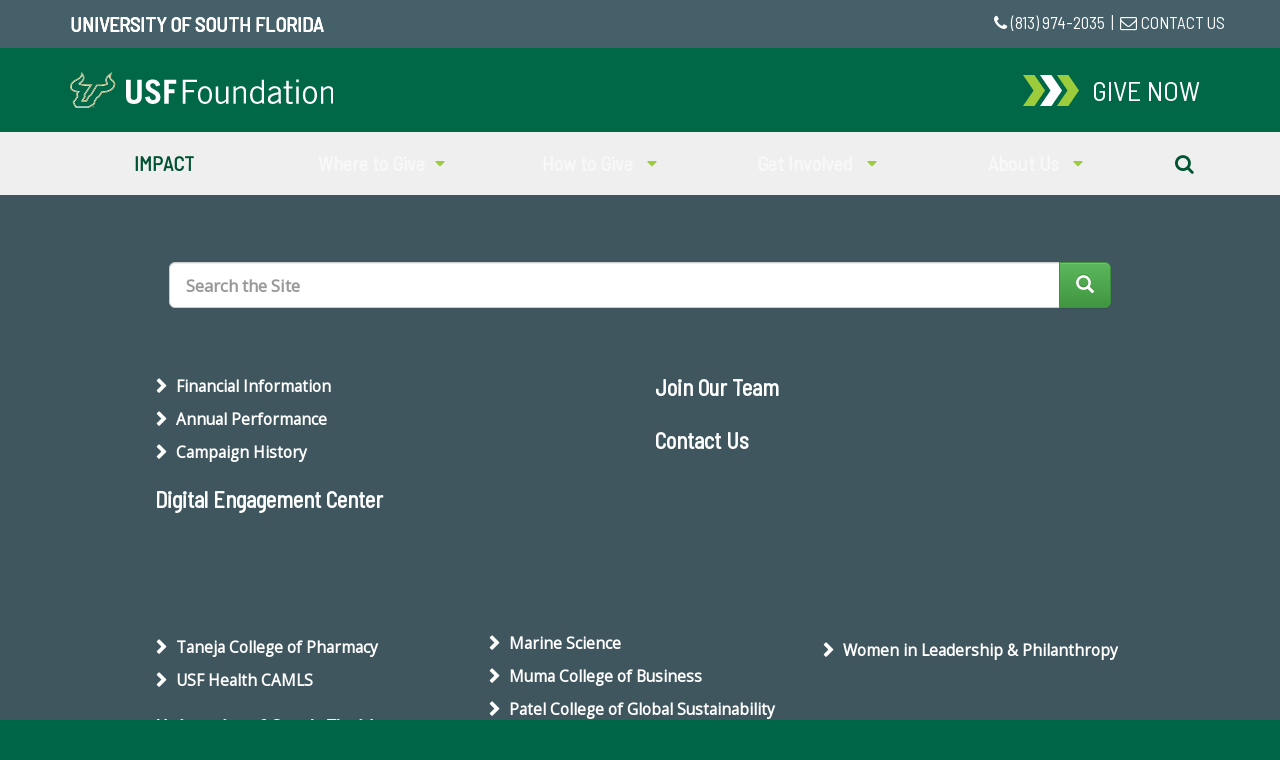

--- FILE ---
content_type: text/html; charset=UTF-8
request_url: https://giving.usf.edu/about/our-team/business-financial-services
body_size: 13792
content:
<!doctype html>
<!--[if lt IE 7]>
<html class="no-js lt-ie9 lt-ie8 lt-ie7" lang=""> <![endif]-->
<!--[if IE 7]>
<html class="no-js lt-ie9 lt-ie8" lang=""> <![endif]-->
<!--[if IE 8]>
<html class="no-js lt-ie9" lang=""> <![endif]-->
<!--[if gt IE 8]><!-->
<html class="no-js" lang=""> <!--<![endif]-->
<head>
    <meta charset="utf-8">
    <meta name="expires" content="-1">
    <META HTTP-EQUIV="CACHE-CONTROL" CONTENT="NO-CACHE">
    <meta http-equiv="Cache-Control" content="no-store"/>
    <meta http-equiv="X-UA-Compatible" content="IE=edge,chrome=1">
    
<title>Business and Financial Services :: Giving to USF</title>

<meta http-equiv="content-type" content="text/html; charset=UTF-8"/>
<meta name="generator" content="concrete5"/>
<link rel="canonical" href="https://giving.usf.edu/about/our-team/business-financial-services">
<script type="text/javascript">
    var CCM_DISPATCHER_FILENAME = "/index.php";
    var CCM_CID = 1290;
    var CCM_EDIT_MODE = false;
    var CCM_ARRANGE_MODE = false;
    var CCM_IMAGE_PATH = "/updates/concrete-cms-8.5.15-remote-updater/concrete/images";
    var CCM_TOOLS_PATH = "/index.php/tools/required";
    var CCM_APPLICATION_URL = "https://giving.usf.edu";
    var CCM_REL = "";
    var CCM_ACTIVE_LOCALE = "en_US";
</script>

<link href="https://giving.usf.edu/ccm/system/css/layout/179?ccm_nocache=0fd4cdfbe8704c635eab7e0979e66aa1967ebdda" rel="stylesheet" type="text/css" media="all">
<link href="https://giving.usf.edu/ccm/system/css/layout/180?ccm_nocache=0fd4cdfbe8704c635eab7e0979e66aa1967ebdda" rel="stylesheet" type="text/css" media="all">
<link href="https://giving.usf.edu/ccm/system/css/layout/181?ccm_nocache=0fd4cdfbe8704c635eab7e0979e66aa1967ebdda" rel="stylesheet" type="text/css" media="all">
<link href="https://giving.usf.edu/ccm/system/css/layout/182?ccm_nocache=0fd4cdfbe8704c635eab7e0979e66aa1967ebdda" rel="stylesheet" type="text/css" media="all">
<link href="https://giving.usf.edu/ccm/system/css/layout/183?ccm_nocache=0fd4cdfbe8704c635eab7e0979e66aa1967ebdda" rel="stylesheet" type="text/css" media="all">
<link href="https://giving.usf.edu/ccm/system/css/layout/184?ccm_nocache=0fd4cdfbe8704c635eab7e0979e66aa1967ebdda" rel="stylesheet" type="text/css" media="all">
<link href="https://giving.usf.edu/ccm/system/css/layout/343?ccm_nocache=0fd4cdfbe8704c635eab7e0979e66aa1967ebdda" rel="stylesheet" type="text/css" media="all">
<link href="https://giving.usf.edu/ccm/system/css/layout/344?ccm_nocache=0fd4cdfbe8704c635eab7e0979e66aa1967ebdda" rel="stylesheet" type="text/css" media="all">
<link href="https://giving.usf.edu/ccm/system/css/layout/345?ccm_nocache=0fd4cdfbe8704c635eab7e0979e66aa1967ebdda" rel="stylesheet" type="text/css" media="all">
<link href="https://giving.usf.edu/ccm/system/css/layout/452?ccm_nocache=0fd4cdfbe8704c635eab7e0979e66aa1967ebdda" rel="stylesheet" type="text/css" media="all">
<script type="text/javascript" src="/updates/concrete-cms-8.5.15-remote-updater/concrete/js/jquery.js?ccm_nocache=0fd4cdfbe8704c635eab7e0979e66aa1967ebdda"></script>
<!--[if lt IE 9]><script type="text/javascript" src="/updates/concrete-cms-8.5.15-remote-updater/concrete/js/ie/html5-shiv.js?ccm_nocache=0fd4cdfbe8704c635eab7e0979e66aa1967ebdda"></script><![endif]-->
<!--[if lt IE 9]><script type="text/javascript" src="/updates/concrete-cms-8.5.15-remote-updater/concrete/js/ie/respond.js?ccm_nocache=0fd4cdfbe8704c635eab7e0979e66aa1967ebdda"></script><![endif]-->
<link href="/application/files/cache/css/d0eef05f38f3dd875b08c42e1c2c4b582a6585ec.css?ccm_nocache=0fd4cdfbe8704c635eab7e0979e66aa1967ebdda" rel="stylesheet" type="text/css" media="all" data-source="/updates/concrete-cms-8.5.15-remote-updater/concrete/blocks/page_list/view.css?ccm_nocache=0fd4cdfbe8704c635eab7e0979e66aa1967ebdda">
    <!-- Google tag (gtag.js) -->
    <script async
            src="https://www.googletagmanager.com/gtag/js?id=G-BVEJLVM2QF"></script>
    <script>
        window.dataLayer = window.dataLayer || [];

        function gtag() {
            dataLayer.push(arguments);
        }

        gtag('js', new Date());

        gtag('config', 'G-BVEJLVM2QF');
    </script>

    <!-- Google Tag Manager for GIVING WEEK -->
    <script>(function (w, d, s, l, i) {
            w[l] = w[l] || [];
            w[l].push({
                'gtm.start':
                    new Date().getTime(), event: 'gtm.js'
            });
            var f = d.getElementsByTagName(s)[0],
                j = d.createElement(s), dl = l != 'dataLayer' ? '&l=' + l : '';
            j.async = true;
            j.src =
                'https://www.googletagmanager.com/gtm.js?id=' + i + dl;
            f.parentNode.insertBefore(j, f);
        })(window, document, 'script', 'dataLayer', 'GTM-KX7L5W5');</script>
    <!-- End Google Tag Manager FOR GIVING WEEK -->
    <meta name="viewport"
          content="width=device-width, initial-scale=1.0, maximum-scale=1.0, user-scalable=no"/>

    <meta property="fb:app_id" content="1992176207735054"/>
    <meta property="og:site_name" content="Giving to USF"/>
    <meta property="og:title" content="Business and Financial Services"/>
    <meta property="og:type" content="website"/>
    <meta property="og:description" content=""/>
    <meta property="og:url" content="https://giving.usf.edu/about/our-team/business-financial-services"/>
    
    <meta name="twitter:card" content="summary_large_image"/>
    <meta name="twitter:title" content="Giving to USF"/>
    <meta name="twitter:description" content=""/>
    <meta name="twitter:url" content="https://giving.usf.edu/about/our-team/business-financial-services"/>
    <link rel="shortcut icon" href="/application/themes/usf/favicon.ico" type="image/x-icon">
    <link rel="icon" href="/application/themes/usf/favicon.ico" type="image/x-icon">
    <link rel="apple-touch-icon" href="/application/themes/usf/apple-touch-icon.png">
    <link rel="stylesheet"
          href="https://stackpath.bootstrapcdn.com/bootstrap/3.4.1/css/bootstrap.min.css"
          integrity="sha384-HSMxcRTRxnN+Bdg0JdbxYKrThecOKuH5zCYotlSAcp1+c8xmyTe9GYg1l9a69psu"
          crossorigin="anonymous">
    <link rel="stylesheet"
          href="https://stackpath.bootstrapcdn.com/bootstrap/3.4.1/css/bootstrap-theme.min.css"
          integrity="sha384-6pzBo3FDv/PJ8r2KRkGHifhEocL+1X2rVCTTkUfGk7/0pbek5mMa1upzvWbrUbOZ"
          crossorigin="anonymous">
    <link rel="stylesheet" type="text/css"
          href="https://maxcdn.bootstrapcdn.com/font-awesome/4.7.0/css/font-awesome.min.css">
    <link rel="stylesheet" type="text/css" href="/application/themes/usf/css/main.css?rnd=21112"/>
    <!--{{css}}-->
    <script type='text/javascript'
            src='https://platform-api.sharethis.com/js/sharethis.js#property=605ba5ed51f70600114ff6bd&product=sop'
            async='async'></script>
    <!-- Meta Pixel Code -->
    <script>
        !function (f, b, e, v, n, t, s) {
            if (f.fbq) return;
            n = f.fbq = function () {
                n.callMethod ?
                    n.callMethod.apply(n, arguments) : n.queue.push(arguments)
            };
            if (!f._fbq) f._fbq = n;
            n.push = n;
            n.loaded = !0;
            n.version = '2.0';
            n.queue = [];
            t = b.createElement(e);
            t.async = !0;
            t.src = v;
            s = b.getElementsByTagName(e)[0];
            s.parentNode.insertBefore(t, s)
        }(window, document, 'script',
            'https://connect.facebook.net/en_US/fbevents.js');
        fbq('init', '362422000891004');
        fbq('track', 'PageView');
    </script>
    <noscript><img height="1" width="1" style="display:none"
                   src=https://www.facebook.com/tr?id=362422000891004&ev=PageView&noscript=1
        /></noscript>
    <!-- End Meta Pixel Code -->
</head>
<body class='bgpic'><!-- Google Tag Manager (noscript) FOR USF GIVING WEEK -->
<noscript>
    <iframe src="https://www.googletagmanager.com/ns.html?id=GTM-KX7L5W5"
            height="0" width="0"
            style="display:none;visibility:hidden"></iframe>
</noscript>
<!-- End Google Tag Manager (noscript) FOR USF GIVING WEEK -->
<div class="ccm-page ccm-page-id-1290 page-type-page-right-sidebar page-template-generic-right-sidebar">
<header id="header">
    <div class="tophead">
        <div class="container">
            <div class="row">
                <div class="col-xs-9 col-sm-6 text-left nav-sub">
                    <p class="header_text">
                                                <a href="https://www.usf.edu">University of South
                            Florida</a>
                                                </p>
                                    </div>
                <div class="col-xs-3  col-sm-6 text-right nav-sub">
                    <div class="row">
                        <div class="phone">
                            <a href="tel:+1(813) 974-2035"><i
                                        class="fa fa-phone"
                                        aria-hidden="true">&nbsp;</i><span
                                        class="hidden-xs">(813) 974-2035</span></a>
                            &nbsp;|&nbsp;
                        </div>
                        <div class="contactform">
                            <a href="/about/contact/"><i
                                        class="fa fa-envelope-o"
                                        aria-hidden="true">&nbsp;</i><span
                                        class="hidden-xs">Contact Us</span></a>
                        </div>

                    </div>
                </div>
            </div>
        </div>
    </div>
    <div class="midhead">
        <div class="container">
            <div class="row vertical-align">
                <div class="col-sm-3 col-xs-6 text-left midhead_item">
                    <a href="/"><img src="/application/themes/usf/images/fdn.svg"
                                     alt="USF Foundation Home"
                                     class="img-responsive usf-headlogo"></a>
                </div>
                <div class="col-sm-9 col-xs-5 text-right midhead_item">
                    <div class="donate">
                        <a class="donate_link"
                           href="//giving.usf.edu/online">
                            <span class="donate_icon u-icon">
                                <svg xmlns="http://www.w3.org/2000/svg"
                                     viewBox="0 0 868.32 488"
                                     aria-hidden="true">
                                    <polygon class="donate_iconPart"
                                             points="704 0 526 0 690.32 244 526 488 704 488 868.32 244 704 0"></polygon>
                                    <polygon class="donate_iconPart"
                                             points="441 0 263 0 427.32 244 263 488 441 488 605.32 244 441 0"></polygon>
                                    <polygon class="donate_iconPart"
                                             points="178 0 0 0 164.32 244 0 488 178 488 342.32 244 178 0"></polygon>
                                </svg>
                            </span>
                            <div class="donate_text">
                                Give Now
                            </div>
                        </a>
                    </div>
                </div>
                <div class="col-xs-1 visible-xs midhead_item">
                    <div class="navbar-header">
                        <p id="xsknave">
                            <a href="">
                                <span class="nav_icon u-icon">
                                    <svg xmlns="http://www.w3.org/2000/svg"
                                         viewBox="0 0 448 512"
                                         aria-hidden="true"
                                         class="bar">
                                        <path fill="currentColor" d="M16 132h416c8.837 0 16-7.163 16-16V76c0-8.837-7.163-16-16-16H16C7.163
                                    60 0 67.163 0 76v40c0 8.837 7.163 16 16 16zm0 160h416c8.837 0 16-7.163 16-16v-40c0-8.837-7.163-16-16-16H16c-8.837 0-16
                                    7.163-16 16v40c0 8.837 7.163 16 16 16zm0 160h416c8.837 0 16-7.163 16-16v-40c0-8.837-7.163-16-16-16H16c-8.837
                                    0-16 7.163-16 16v40c0 8.837 7.163 16 16 16z"/>
                                    </svg>
                                    <svg xmlns="http://www.w3.org/2000/svg"
                                         viewBox="0 0 320 512"
                                         aria-hidden="true"
                                         class="hidden none">
                                        <path fill="currentColor" d="M207.6 256l107.72-107.72c6.23-6.23
                                    6.23-16.34 0-22.58l-25.03-25.03c-6.23-6.23-16.34-6.23-22.58 0L160 208.4
                                    52.28 100.68c-6.23-6.23-16.34-6.23-22.58 0L4.68 125.7c-6.23 6.23-6.23 16.34
                                    0 22.58L112.4 256 4.68 363.72c-6.23 6.23-6.23 16.34 0 22.58l25.03 25.03c6.23
                                    6.23 16.34 6.23 22.58 0L160 303.6l107.72 107.72c6.23 6.23 16.34 6.23 22.58 0l25.03-25.03c6.23-6.23
                                    6.23-16.34 0-22.58L207.6 256z"></path>
                                    </svg>
                                </span>
                            </a>

                        </p>
                    </div>
                </div>
            </div>
        </div>
    </div>
    <div class="bothead visible-xs">
        <nav class="mob_sitenav">
            <div class="container-fluid">
                <div class="collapse navbar-collapse" id="navbar">
                    <ul class="nav navbar-nav">
                        <li class="">
                            <a href="/impact">
                                Impact                            </a>
                        </li>
                        <li class="">
                            <a href="/where/usf/giving-university-south-florida">
                                Where to Give
                            </a>
                        </li>
                        <li class="">
                            <a href="/how-give-usf">
                                How to Give to USF
                            </a>
                        </li>
                        <li class="">
                            <a href="/get-involved">
                                Get Involved
                            </a>
                        </li>
                        <li class="">
                            <a href="https://giving.usf.edu/about">
                                About Us
                            </a>
                        </li>
                        <li>
                            <a href="/search">
                                <i class="fa fa-search" aria-hidden="true"></i>
                                Search the Site
                            </a>
                        </li>
                    </ul>

                </div>
            </div><!-- /.container-fluid -->
        </nav>
    </div>
    <div class="bothead hidden-xs">
        <div class="container">
            <div class="row" id="topform">
                <nav class="sitenav">
                    <ul class="sitenav_menu">
                        <!-- Warum geben -->
                        <li class="sitenav_item">
                            <div class="subNav_toggle">
                                <a href="/impact">
                                    Impact                                </a>
                            </div>
                        </li>

                        <!-- Wo moechten Sie geben? -->
                        <li class="sitenav_item">
                            <div class="subNav_toggle toggle">Where to Give<span
                                        class="subNav_indicator u-icon">
                                    <svg xmlns="http://www.w3.org/2000/svg"
                                         viewBox="0 0 320 512"
                                         aria-hidden="true">
                                        <path fill="currentColor" d="M31.3 192h257.3c17.8 0 26.7 21.5 14.1 34.1L174.1
                                            354.8c-7.8 7.8-20.5 7.8-28.3 0L17.2 226.1C4.6 213.5 13.5 192 31.3 192z"></path>
                                    </svg>
                                </span>
                            </div>
                            <div class="subNav toggle_content">
                                <div class="subNav_content">
                                    <div class="container">
                                        <div class="row">
                                            

    <div class="col-sm-4 text-left">    <div class="row">
        <div class = "col-sm-12">
            <h4 class="innavH4"><a href="https://giving.usf.edu/where/annual-giving" title="Annual Giving" alt="Annual Giving" target="_self">Annual Giving</a></h4></div></div>    <div class="row">
        <div class = "col-sm-12">
            <h4 class="innavH4"><a href="https://giving.usf.edu/where/usf-tampa" title="Campus Support" alt="Campus Support" target="_self">Campus Support</a></h4>                <div class="ccm-block-page-list-page-entry">
                    <div class="ccm-block-page-list-page-entry-text">
                        <div class="ccm-block-page-list-title">
                            <a href="/where/usf-tampa/usfsm-support" target="_self" title="Campus Support USF Sarasota-Manatee Campus Support" alt="Campus Support USF Sarasota-Manatee Campus Support">USF Sarasota-Manatee Campus Support</a>
                        </div>
                    </div>
                </div>                <div class="ccm-block-page-list-page-entry">
                    <div class="ccm-block-page-list-page-entry-text">
                        <div class="ccm-block-page-list-title">
                            <a href="/where/usf-tampa/usfsp-support" target="_self" title="Campus Support USF St. Petersburg Campus Support" alt="Campus Support USF St. Petersburg Campus Support">USF St. Petersburg Campus Support</a>
                        </div>
                    </div>
                </div>                <div class="ccm-block-page-list-page-entry">
                    <div class="ccm-block-page-list-page-entry-text">
                        <div class="ccm-block-page-list-title">
                            <a href="/where/usf-tampa/usf-tampa-support" target="_self" title="Campus Support USF Tampa Campus Support" alt="Campus Support USF Tampa Campus Support">USF Tampa Campus Support</a>
                        </div>
                    </div>
                </div></div></div>    <div class="row">
        <div class = "col-sm-12">
            <h4 class="innavH4"><a href="https://giving.usf.edu/where/usf-health" title="USF Health" alt="USF Health" target="_self">USF Health</a></h4>                <div class="ccm-block-page-list-page-entry">
                    <div class="ccm-block-page-list-page-entry-text">
                        <div class="ccm-block-page-list-title">
                            <a href="/where/usf-health/nursing" target="_self" title="USF Health College of Nursing" alt="USF Health College of Nursing">College of Nursing</a>
                        </div>
                    </div>
                </div>                <div class="ccm-block-page-list-page-entry">
                    <div class="ccm-block-page-list-page-entry-text">
                        <div class="ccm-block-page-list-title">
                            <a href="/publichealth" target="_self" title="USF Health College of Public Health" alt="USF Health College of Public Health">College of Public Health</a>
                        </div>
                    </div>
                </div>                <div class="ccm-block-page-list-page-entry">
                    <div class="ccm-block-page-list-page-entry-text">
                        <div class="ccm-block-page-list-title">
                            <a href="/medicine" target="_self" title="USF Health Morsani College of Medicine" alt="USF Health Morsani College of Medicine">Morsani College of Medicine</a>
                        </div>
                    </div>
                </div>                <div class="ccm-block-page-list-page-entry">
                    <div class="ccm-block-page-list-page-entry-text">
                        <div class="ccm-block-page-list-title">
                            <a href="/pharmacy" target="_self" title="USF Health Taneja College of Pharmacy" alt="USF Health Taneja College of Pharmacy">Taneja College of Pharmacy</a>
                        </div>
                    </div>
                </div>                <div class="ccm-block-page-list-page-entry">
                    <div class="ccm-block-page-list-page-entry-text">
                        <div class="ccm-block-page-list-title">
                            <a href="/where/usf-health/camls-team-based-education-practice-and-simulation" target="_self" title="USF Health USF Health CAMLS" alt="USF Health USF Health CAMLS">USF Health CAMLS</a>
                        </div>
                    </div>
                </div></div></div>    <div class="row">
        <div class = "col-sm-12">
            <h4 class="innavH4"><a href="https://giving.usf.edu/where/usf" title="University of South Florida" alt="University of South Florida" target="_self">University of South Florida</a></h4>                <div class="ccm-block-page-list-page-entry">
                    <div class="ccm-block-page-list-page-entry-text">
                        <div class="ccm-block-page-list-title">
                            <a href="/alumni" target="_self" title="University of South Florida Alumni Association" alt="University of South Florida Alumni Association">Alumni Association</a>
                        </div>
                    </div>
                </div>                <div class="ccm-block-page-list-page-entry">
                    <div class="ccm-block-page-list-page-entry-text">
                        <div class="ccm-block-page-list-title">
                            <a href="/where/usf/arts-sciences" target="_self" title="University of South Florida Arts and Sciences" alt="University of South Florida Arts and Sciences">Arts and Sciences</a>
                        </div>
                    </div>
                </div></div></div>
                </div>
                <div class="col-sm-4 text-left">
                    <div class="row">
                        <div class = "col-sm-12">
                                <div class="ccm-block-page-list-page-entry">
                    <div class="ccm-block-page-list-page-entry-text">
                        <div class="ccm-block-page-list-title">
                            <a href="/where/usf-campuses/athletics" target="_self" title="University of South Florida Athletics" alt="University of South Florida Athletics">Athletics</a>
                        </div>
                    </div>
                </div>                <div class="ccm-block-page-list-page-entry">
                    <div class="ccm-block-page-list-page-entry-text">
                        <div class="ccm-block-page-list-title">
                            <a href="/where/usf/behavioral-community-sciences" target="_self" title="University of South Florida Behavioral and Community Sciences" alt="University of South Florida Behavioral and Community Sciences">Behavioral and Community Sciences</a>
                        </div>
                    </div>
                </div>                <div class="ccm-block-page-list-page-entry">
                    <div class="ccm-block-page-list-page-entry-text">
                        <div class="ccm-block-page-list-title">
                            <a href="/where/usf/arts" target="_self" title="University of South Florida College of Design, Art and Performance" alt="University of South Florida College of Design, Art and Performance">College of Design, Art and Performance</a>
                        </div>
                    </div>
                </div>                <div class="ccm-block-page-list-page-entry">
                    <div class="ccm-block-page-list-page-entry-text">
                        <div class="ccm-block-page-list-title">
                            <a href="/where/usf/education" target="_self" title="University of South Florida Education" alt="University of South Florida Education">Education</a>
                        </div>
                    </div>
                </div>                <div class="ccm-block-page-list-page-entry">
                    <div class="ccm-block-page-list-page-entry-text">
                        <div class="ccm-block-page-list-title">
                            <a href="/where/usf/engineering" target="_self" title="University of South Florida Engineering" alt="University of South Florida Engineering">Engineering</a>
                        </div>
                    </div>
                </div>                <div class="ccm-block-page-list-page-entry">
                    <div class="ccm-block-page-list-page-entry-text">
                        <div class="ccm-block-page-list-title">
                            <a href="/where/usf/graduate-studies" target="_self" title="University of South Florida Graduate Studies" alt="University of South Florida Graduate Studies">Graduate Studies</a>
                        </div>
                    </div>
                </div>                <div class="ccm-block-page-list-page-entry">
                    <div class="ccm-block-page-list-page-entry-text">
                        <div class="ccm-block-page-list-title">
                            <a href="/where/usf-tampa/honors" target="_self" title="University of South Florida Judy Genshaft Honors College" alt="University of South Florida Judy Genshaft Honors College">Judy Genshaft Honors College</a>
                        </div>
                    </div>
                </div>                <div class="ccm-block-page-list-page-entry">
                    <div class="ccm-block-page-list-page-entry-text">
                        <div class="ccm-block-page-list-title">
                            <a href="/where/st-pete/kate-tiedemann-college-business" target="_self" title="University of South Florida Kate Tiedemann School of Business and Finance" alt="University of South Florida Kate Tiedemann School of Business and Finance">Kate Tiedemann School of Business and Finance</a>
                        </div>
                    </div>
                </div>                <div class="ccm-block-page-list-page-entry">
                    <div class="ccm-block-page-list-page-entry-text">
                        <div class="ccm-block-page-list-title">
                            <a href="/where/usf/liberal-arts-social-sciences" target="_self" title="University of South Florida Liberal Arts and Social Sciences" alt="University of South Florida Liberal Arts and Social Sciences">Liberal Arts and Social Sciences</a>
                        </div>
                    </div>
                </div>                <div class="ccm-block-page-list-page-entry">
                    <div class="ccm-block-page-list-page-entry-text">
                        <div class="ccm-block-page-list-title">
                            <a href="/where/usf/libraries" target="_self" title="University of South Florida Libraries" alt="University of South Florida Libraries">Libraries</a>
                        </div>
                    </div>
                </div>                <div class="ccm-block-page-list-page-entry">
                    <div class="ccm-block-page-list-page-entry-text">
                        <div class="ccm-block-page-list-title">
                            <a href="/where/st-pete/marine-science" target="_self" title="University of South Florida Marine Science" alt="University of South Florida Marine Science">Marine Science</a>
                        </div>
                    </div>
                </div>                <div class="ccm-block-page-list-page-entry">
                    <div class="ccm-block-page-list-page-entry-text">
                        <div class="ccm-block-page-list-title">
                            <a href="/where/usf/business" target="_self" title="University of South Florida Muma College of Business" alt="University of South Florida Muma College of Business">Muma College of Business</a>
                        </div>
                    </div>
                </div>                <div class="ccm-block-page-list-page-entry">
                    <div class="ccm-block-page-list-page-entry-text">
                        <div class="ccm-block-page-list-title">
                            <a href="/where/usf/global-sustainability" target="_self" title="University of South Florida Patel College of Global Sustainability" alt="University of South Florida Patel College of Global Sustainability">Patel College of Global Sustainability</a>
                        </div>
                    </div>
                </div>                <div class="ccm-block-page-list-page-entry">
                    <div class="ccm-block-page-list-page-entry-text">
                        <div class="ccm-block-page-list-title">
                            <a href="/where/usf/hospitality-tourism-management" target="_self" title="University of South Florida School of Hospitality and Tourism Management" alt="University of South Florida School of Hospitality and Tourism Management">School of Hospitality and Tourism Management</a>
                        </div>
                    </div>
                </div></div></div>
                </div>
                <div class="col-sm-4 text-left">
                    <div class="row">
                        <div class = "col-sm-12">
                                <div class="ccm-block-page-list-page-entry">
                    <div class="ccm-block-page-list-page-entry-text">
                        <div class="ccm-block-page-list-title">
                            <a href="/where/usf/science-mathematics" target="_self" title="University of South Florida Science and Mathematics" alt="University of South Florida Science and Mathematics">Science and Mathematics</a>
                        </div>
                    </div>
                </div>                <div class="ccm-block-page-list-page-entry">
                    <div class="ccm-block-page-list-page-entry-text">
                        <div class="ccm-block-page-list-title">
                            <a href="/where/usf/wusf" target="_self" title="University of South Florida WUSF" alt="University of South Florida WUSF">WUSF</a>
                        </div>
                    </div>
                </div></div></div>    <div class="row">
        <div class = "col-sm-12">
            <h4 class="innavH4"><a href="https://giving.usf.edu/where/institutes-centers" title="USF Programs, Institutes &amp; Centers" alt="USF Programs, Institutes &amp; Centers" target="_self">USF Programs, Institutes &amp; Centers</a></h4>                <div class="ccm-block-page-list-page-entry">
                    <div class="ccm-block-page-list-page-entry-text">
                        <div class="ccm-block-page-list-title">
                            <a href="/where/institutes-centers/center-justice-research-policy" target="_self" title="USF Programs, Institutes &amp; Centers Center for Justice Research & Policy" alt="USF Programs, Institutes &amp; Centers Center for Justice Research & Policy">Center for Justice Research & Policy</a>
                        </div>
                    </div>
                </div>                <div class="ccm-block-page-list-page-entry">
                    <div class="ccm-block-page-list-page-entry-text">
                        <div class="ccm-block-page-list-title">
                            <a href="/where/institutes-centers/florida-inventors-hall-fame" target="_self" title="USF Programs, Institutes &amp; Centers Florida Inventors Hall of Fame" alt="USF Programs, Institutes &amp; Centers Florida Inventors Hall of Fame">Florida Inventors Hall of Fame</a>
                        </div>
                    </div>
                </div>                <div class="ccm-block-page-list-page-entry">
                    <div class="ccm-block-page-list-page-entry-text">
                        <div class="ccm-block-page-list-title">
                            <a href="/where/institutes-centers/institutes" target="_self" title="USF Programs, Institutes &amp; Centers Institutes At USF" alt="USF Programs, Institutes &amp; Centers Institutes At USF">Institutes At USF</a>
                        </div>
                    </div>
                </div>                <div class="ccm-block-page-list-page-entry">
                    <div class="ccm-block-page-list-page-entry-text">
                        <div class="ccm-block-page-list-title">
                            <a href="/where/institutes-centers/research-innovation" target="_self" title="USF Programs, Institutes &amp; Centers Research & Innovation" alt="USF Programs, Institutes &amp; Centers Research & Innovation">Research & Innovation</a>
                        </div>
                    </div>
                </div>                <div class="ccm-block-page-list-page-entry">
                    <div class="ccm-block-page-list-page-entry-text">
                        <div class="ccm-block-page-list-title">
                            <a href="/where/institutes-centers/usf-food-pantries" target="_self" title="USF Programs, Institutes &amp; Centers USF Food Pantries" alt="USF Programs, Institutes &amp; Centers USF Food Pantries">USF Food Pantries</a>
                        </div>
                    </div>
                </div>                <div class="ccm-block-page-list-page-entry">
                    <div class="ccm-block-page-list-page-entry-text">
                        <div class="ccm-block-page-list-title">
                            <a href="/where/institutes-centers/usf-world" target="_self" title="USF Programs, Institutes &amp; Centers USF World" alt="USF Programs, Institutes &amp; Centers USF World">USF World</a>
                        </div>
                    </div>
                </div>                <div class="ccm-block-page-list-page-entry">
                    <div class="ccm-block-page-list-page-entry-text">
                        <div class="ccm-block-page-list-title">
                            <a href="/where/institutes-centers/veterans-usf" target="_self" title="USF Programs, Institutes &amp; Centers Veterans at USF" alt="USF Programs, Institutes &amp; Centers Veterans at USF">Veterans at USF</a>
                        </div>
                    </div>
                </div>                <div class="ccm-block-page-list-page-entry">
                    <div class="ccm-block-page-list-page-entry-text">
                        <div class="ccm-block-page-list-title">
                            <a href="/where/institutes-centers/wlp-giving-home" target="_self" title="USF Programs, Institutes &amp; Centers Women in Leadership & Philanthropy" alt="USF Programs, Institutes &amp; Centers Women in Leadership & Philanthropy">Women in Leadership & Philanthropy</a>
                        </div>
                    </div>
                </div></div></div></div>
                                        </div>
                                    </div>
                                </div>
                            </div>
                        </li>

                        <!-- Wie kann man geben? -->
                        <li class="sitenav_item">
                            <div class="subNav_toggle toggle">
                                How to Give                                <span class="subNav_indicator u-icon">
                                    <svg xmlns="http://www.w3.org/2000/svg"
                                         viewBox="0 0 320 512"
                                         aria-hidden="true">
                                        <path fill="currentColor" d="M31.3 192h257.3c17.8 0 26.7 21.5 14.1 34.1L174.1
                                        354.8c-7.8 7.8-20.5 7.8-28.3 0L17.2 226.1C4.6 213.5 13.5 192 31.3 192z"></path>
                                    </svg>
                                </span>
                            </div>
                            <div class="subNav toggle_content">
                                <div class="subNav_content">
                                    <div class="container">
                                        <div class="row">
                                            <div class="col-sm-12">
                                                

    <div class="icongrid">
<div class="row topyrow text-center">
<div class="col-sm-3 col-xs-6 iconslayout"><a href="https://giving.usf.edu/online/"><i aria-hidden="true" class="fa fa-desktop fa-2x"></i></a>
<h4><a href="https://giving.usf.edu/online/">GIVE <span class="text-muted">ONLINE</span></a></h4>
</div>

<div class="col-sm-3 col-xs-6 iconslayout"><a href="https://giving.usf.edu/how/give-mail"><i aria-hidden="true" class="fa fa-envelope-o fa-2x"></i> </a>

<h4><a href="https://giving.usf.edu/how/give-mail">GIVE <span class="text-muted">BY MAIL</span></a></h4>
</div>

<div class="col-sm-3 col-xs-6 iconslayout"><a href="tel:+1(813) 974-2035"><i aria-hidden="true" class="fa fa-phone fa-2x"></i> </a>

<h4><a href="tel:+1(813) 974-2035">GIVE <span class="text-muted">BY PHONE</span></a></h4>
</div>

<div class="col-sm-3 col-xs-6 iconslayout"><a href="https://giving.usf.edu/how/give-stock"><i aria-hidden="true" class="fa fa-handshake-o fa-2x"></i> </a>

<h4><a href="https://giving.usf.edu/how/give-stock">GIVE <span class="text-muted">STOCK</span></a></h4>
</div>
</div>
</div>

                                            </div>
                                        </div>
                                        <div class="row">
                                            <div class="col-sm-6 text-left">
                                                

    <div class="row">
    <div class="col-sm-12">
        <h4 class="innavH4">
        	<a href="https://giving.usf.edu/how/herdfunder" title="USF HerdFunder" alt="USF HerdFunder" target="_self">USF HerdFunder</a>
        </h4>
    </div>
</div><div class="row">
    <div class="col-sm-12">
        <h4 class="innavH4">
        	<a href="https://giving.usf.edu/how/support-scholarships" title="Support for Scholarships" alt="Support for Scholarships" target="_self">Support for Scholarships</a>
        </h4>
    </div>
</div><div class="row">
    <div class="col-sm-12">
        <h4 class="innavH4">
        	<a href="https://giving.usf.edu/how/legacy" title="Estate, Trusts and Wills" alt="Estate, Trusts and Wills" target="_self">Estate, Trusts and Wills</a>
        </h4>
    </div>
</div><div class="row">
    <div class="col-sm-12">
        <h4 class="innavH4">
        	<a href="https://giving.usf.edu/how/faculty-staff" title="Faculty and Staff Giving" alt="Faculty and Staff Giving" target="_self">Faculty and Staff Giving</a>
        </h4>
    </div>
</div>
                                            </div>
                                            <div class="col-sm-6 text-left">
                                                

    <div class="row">
    <div class="col-sm-12">
        <h4 class="innavH4">
        	<a href="https://giving.usf.edu/how/endowments" title="Endowments" alt="Endowments" target="_self">Endowments</a>
        </h4>
    </div>
</div><div class="row">
    <div class="col-sm-12">
        <h4 class="innavH4">
        	<a href="https://giving.usf.edu/how/matching-gifts" title="Matching Gifts" alt="Matching Gifts" target="_self">Matching Gifts</a>
        </h4>
    </div>
</div><div class="row">
    <div class="col-sm-12">
        <h4 class="innavH4">
        	<a href="https://giving.usf.edu/how/other-ways" title="Other Ways to Give" alt="Other Ways to Give" target="_self">Other Ways to Give</a>
        </h4>
    </div>
</div><div class="row">
    <div class="col-sm-12">
        <h4 class="innavH4">
        	<a href="https://giving.usf.edu/how/corporate" title="Corporate and Foundation Relations" alt="Corporate and Foundation Relations" target="_self">Corporate and Foundation Relations</a>
        </h4>
    </div>
</div>
                                            </div>
                                        </div>
                                    </div>
                                </div>
                            </div>
                        </li>

                        <!-- Mach's mit -->
                        <li class="sitenav_item">
                            <div class="subNav_toggle toggle">
                                Get Involved                                <span
                                        class="subNav_indicator u-icon">
                                    <svg xmlns="http://www.w3.org/2000/svg"
                                         viewBox="0 0 320 512"
                                         aria-hidden="true">
                                        <path fill="currentColor" d="M31.3 192h257.3c17.8 0 26.7 21.5 14.1 34.1L174.1
                                        354.8c-7.8 7.8-20.5 7.8-28.3 0L17.2 226.1C4.6 213.5 13.5 192 31.3 192z"></path>
                                    </svg>
                                </span>
                            </div>
                            <div class="subNav toggle_content">
                                <div class="subNav_content">
                                    <div class="container">
                                        <div class="row">
                                            <div class="col-sm-6 text-left">
                                                

    <div class="row">
    <div class="col-sm-12">
        <h4 class="innavH4">
        	<a href="https://giving.usf.edu/get-involved/alumni" title="Alumni Association" alt="Alumni Association" target="_self">Alumni Association</a>
        </h4>
    </div>
</div><div class="row">
    <div class="col-sm-12">
        <h4 class="innavH4">
        	<a href="https://giving.usf.edu/get-involved/digital-bulls" title="Digital Bulls" alt="Digital Bulls" target="_self">Digital Bulls</a>
        </h4>
    </div>
</div><div class="row">
    <div class="col-sm-12">
        <h4 class="innavH4">
        	<a href="https://giving.usf.edu/get-involved/donor-giving-recognition" title="Donor Giving Recognition" alt="Donor Giving Recognition" target="_self">Donor Giving Recognition</a>
        </h4>
    </div>
</div><div class="row">
    <div class="col-sm-12">
        <h4 class="innavH4">
        	<a href="https://giving.usf.edu/get-involved/grateful-bulls-day" title="Grateful Bulls Day" alt="Grateful Bulls Day" target="_self">Grateful Bulls Day</a>
        </h4>
    </div>
</div>
                                            </div>
                                            <div class="col-sm-6 text-left">
                                                

    


    <div class="row">
    <div class="col-sm-12">
        <h4 class="innavH4">
        	<a href="https://giving.usf.edu/get-involved/foundation-events" title="Foundation Events" alt="Foundation Events" target="_self">Foundation Events</a>
        </h4>
    </div>
</div><div class="row">
    <div class="col-sm-12">
        <h4 class="innavH4">
        	<a href="https://giving.usf.edu/parent-family-giving" title="Parent and Family Giving" alt="Parent and Family Giving" target="_self">Parent and Family Giving</a>
        </h4>
    </div>
</div>
                                            </div>
                                        </div>
                                    </div>
                                </div>
                            </div>
                        </li>

                        <!-- Wir ueber uns -->
                        <li class="sitenav_item">
                            <div class="subNav_toggle toggle">
                                About Us                                <span class="subNav_indicator u-icon">
                                    <svg xmlns="http://www.w3.org/2000/svg"
                                         viewBox="0 0 320 512"
                                         aria-hidden="true">
                                        <path fill="currentColor" d="M31.3 192h257.3c17.8 0 26.7 21.5 14.1 34.1L174.1
                                        354.8c-7.8 7.8-20.5 7.8-28.3 0L17.2 226.1C4.6 213.5 13.5 192 31.3 192z"></path>
                                    </svg>
                                </span>
                            </div>
                            <div class="subNav toggle_content">
                                <div class="subNav_content">
                                    <div class="container">
                                        <div class="row">
                                            <div class="col-sm-6 text-left">
                                                

    <div class="row">
    <div class="col-sm-12">
        <h4 class="innavH4">
        	<a href="https://giving.usf.edu/about/about-usf-foundation" title="About the USF Foundation" alt="About the USF Foundation" target="_self">About the USF Foundation</a>
        </h4>
    </div>
</div>


    
    <div class="ccm-block-page-list-wrapper">

        
        
        <div class="ccm-block-page-list-pages">

            
                <div class="ccm-block-page-list-page-entry">

                    
                                            <div class="ccm-block-page-list-page-entry-text">

                                                            <div class="ccm-block-page-list-title">
                                                                            <a href="https://giving.usf.edu/about/about-usf-foundation/board-directors"
                                           target="_self">Board of Directors 2026</a>
                                                                        </div>
                                
                            
                            
                            
                        </div>
                                        </div>

                
                <div class="ccm-block-page-list-page-entry">

                    
                                            <div class="ccm-block-page-list-page-entry-text">

                                                            <div class="ccm-block-page-list-title">
                                                                            <a href="https://giving.usf.edu/about/about-usf-foundation/information-donors"
                                           target="_self">Information for Donors</a>
                                                                        </div>
                                
                            
                            
                            
                        </div>
                                        </div>

                
                <div class="ccm-block-page-list-page-entry">

                    
                                            <div class="ccm-block-page-list-page-entry-text">

                                                            <div class="ccm-block-page-list-title">
                                                                            <a href="https://giving.usf.edu/about/about-usf-foundation/financial-information"
                                           target="_self">Financial Information</a>
                                                                        </div>
                                
                            
                            
                            
                        </div>
                                        </div>

                
                <div class="ccm-block-page-list-page-entry">

                    
                                            <div class="ccm-block-page-list-page-entry-text">

                                                            <div class="ccm-block-page-list-title">
                                                                            <a href="https://giving.usf.edu/about/about-usf-foundation/annual-performance"
                                           target="_self">Annual Performance</a>
                                                                        </div>
                                
                            
                            
                            
                        </div>
                                        </div>

                
                <div class="ccm-block-page-list-page-entry">

                    
                                            <div class="ccm-block-page-list-page-entry-text">

                                                            <div class="ccm-block-page-list-title">
                                                                            <a href="https://giving.usf.edu/about/campaign-history"
                                           target="_self">Campaign History</a>
                                                                        </div>
                                
                            
                            
                            
                        </div>
                                        </div>

                        </div><!-- end .ccm-block-page-list-pages -->

        
    </div><!-- end .ccm-block-page-list-wrapper -->


    
    


    <div class="row">
    <div class="col-sm-12">
        <h4 class="innavH4">
        	<a href="https://giving.usf.edu/about/digital-engagement-center" title="Digital Engagement Center" alt="Digital Engagement Center" target="_self">Digital Engagement Center</a>
        </h4>
    </div>
</div>
                                            </div>

                                            <div class="col-sm-6 text-left">
                                                

    <div class="row">
    <div class="col-sm-12">
        <h4 class="innavH4">
        	<a href="https://giving.usf.edu/about/scholarships" title="Scholarships" alt="Scholarships" target="_self">Scholarships</a>
        </h4>
    </div>
</div><div class="row">
    <div class="col-sm-12">
        <h4 class="innavH4">
        	<a href="https://giving.usf.edu/about/our-team" title="Meet Our Team" alt="Meet Our Team" target="_self">Meet Our Team</a>
        </h4>
    </div>
</div><div class="row">
    <div class="col-sm-12">
        <h4 class="innavH4">
        	<a href="https://giving.usf.edu/about/join-our-team" title="Join Our Team" alt="Join Our Team" target="_self">Join Our Team</a>
        </h4>
    </div>
</div><div class="row">
    <div class="col-sm-12">
        <h4 class="innavH4">
        	<a href="https://giving.usf.edu/about/contact" title="Contact Us" alt="Contact Us" target="_self">Contact Us</a>
        </h4>
    </div>
</div>
                                            </div>
                                        </div>
                                    </div>
                                </div>
                            </div>
                        </li>

                        <!-- Seit suche -->
                        <li class="sitenav_item hidden-xs hidden-sm seitsuche">
                            <div class="subNav_toggle toggle">
                                <a href="" class="searchBoxContainer">
                                    <i class="fa fa-search"
                                       aria-hidden="true"></i>
                                </a>
                            </div>
                            <div class="subNav toggle_content search_content">
                                <div class="subNav_content">
                                    <div class="container">
                                        <div class="row">
                                            <div class="col-sm-12">
                                                

        <form action="https://giving.usf.edu/search" method="get" class="ccm-search-block-form"><input name="search_paths[]" type="hidden" value="" />    <div class="input-group">
        <input name="query" type="text"
               value=""
               class="ccm-search-block-text form-control input-lg"
               placeholder="Search the Site"/>
        <div class="input-group-btn">
            <button class="btn btn-usf btn-lg btn-success hidden-xs ccm-search-block-submit" type="submit">
                <span class="glyphicon glyphicon-search"></span>
            </button>
        </div>
    </div>
</form>
                                            </div>
                                        </div>
                                    </div>
                                </div>
                            </div>
                        </li>
                    </ul>
                </nav>
            </div>
        </div>

    </div>
</header>
<div class="master-container">
    <div class="main-content-container only-content">
                <div class="container">
            <div class="container-fluid">
                <div class="row row-offcanvas row-offcanvas-left">
                    <div class="col-xs-12 col-sm-9 on-canvas right-sidebar">
                        <div class="row sidebarcollapse visible-xs">
                            <div class="col-sm-12">
                                <a href="#" class="visible-xs" data-toggle="offcanvas"><i
                                            class="fa fa-lg fa-reorder"></i></a>
                            </div>
                        </div>
                        <div class="row">
                            

    <div class="breadcrumb-trail"><a href="/"><i class="fa fa-home"></i></a>
<span class="breadcrumb-trail-sub"> <span class="delim"> / </span> <a href="https://giving.usf.edu/about">About Us</a></span><span class="breadcrumb-trail-sub"> <span class="delim"> / </span> <a href="https://giving.usf.edu/about/our-team">Meet Our Team</a></span><span class="breadcrumb-trail-sub"> <span class="delim"> / </span> <em>Business and Financial Services</em></span></div>
                        </div>
                        <div class="row">
                            <div class="col-sm-12">
                                <h2>Business and Financial Services</h2>
                            </div>
                        </div>
                        <div class="row top-1">
                            <div class="col-sm-12">
                                

    <p>The USF Foundation&#39;s Office of Business and Financial Services oversees the financial, budget, and investments operations of the USF Foundation and University Advancement.</p>



    <div class="ccm-layout-column-wrapper" id="ccm-layout-column-wrapper-179"><div class="ccm-layout-column" id="ccm-layout-column-484"><div class="ccm-layout-column-inner">

    <p><img alt="Rob Fischman" height="216" src="https://photos.smugmug.com/Staff-Headshots/Business-and-Financial-Services/i-G7LwxVQ/0/NHw5tqg8Dbc4sVTsNhLQnjCbSBHtXJb4d2J6P9QfK/XL/Fischman_Rob-XL.jpg" width="175" /></p>

<p><em><strong>Robert Fischman</strong></em><br />
Vice President &amp; CFO<br />
Business &amp; Financial Services<br />
813-974-1801</p>

</div></div><div class="ccm-layout-column" id="ccm-layout-column-485"><div class="ccm-layout-column-inner"></div></div><div class="ccm-layout-column" id="ccm-layout-column-486"><div class="ccm-layout-column-inner"></div></div></div>


    <div class="ccm-layout-column-wrapper" id="ccm-layout-column-wrapper-180"><div class="ccm-layout-column" id="ccm-layout-column-487"><div class="ccm-layout-column-inner">

    <p><img alt="Cherie Carson" height="216" src="https://photos.smugmug.com/Staff-Headshots/Business-and-Financial-Services/i-RQ7VJwg/0/K5PJNbh4s6F6xdhrcZqMQKrHrf5S2VDLRx5jLq42p/XL/Carson_Cherie-XL.jpg" width="175" /></p>

<p><em><strong>Cherie Carson</strong></em><br />
Assistant Vice President / Controller<br />
813-974-7686</p>

</div></div><div class="ccm-layout-column" id="ccm-layout-column-488"><div class="ccm-layout-column-inner">

    <p><img alt="Ken Souza" height="216" src="https://photos.smugmug.com/Staff-Headshots/Business-and-Financial-Services/i-7mBZKR9/0/L86Gn6vnx38k4w7k7pSmW5DgRp3nzGTdDBj7xvLMR/XL/Souza_Ken-XL.jpg" width="175" /></p>

<p><em><strong>Ken Souza</strong></em><br />
Assistant Vice President of Foundation Investments<br />
813-974-8835</p>

</div></div><div class="ccm-layout-column" id="ccm-layout-column-489"><div class="ccm-layout-column-inner">

    <p><img src="/application/files/3016/6156/5205/Placeholder.jpg" alt="Mary Jones" width="175" height="216"></p>

<p><em><strong>Mary Jones</strong></em><br />
Foundation Budget Director<br />
813-974-1812</p>

</div></div></div>


    <div class="ccm-layout-column-wrapper" id="ccm-layout-column-wrapper-181"><div class="ccm-layout-column" id="ccm-layout-column-490"><div class="ccm-layout-column-inner">

    <p><img alt="Sue Orr" height="216" src="https://photos.smugmug.com/Staff-Headshots/Business-and-Financial-Services/i-cd9npMs/0/NL9Cx86p6Mbb3GxRMmXj5r8LJTf9kchHdWdhDgwtv/XL/Orr_Sue-XL.jpg" width="175" /></p>

<p><em><strong>Sue Orr</strong></em><br />
Associate Director Fund Management &amp; Reporting<br />
813-974-6857</p>

</div></div><div class="ccm-layout-column" id="ccm-layout-column-491"><div class="ccm-layout-column-inner">

    <p><img alt="Nancy Lenner" height="216" src="https://photos.smugmug.com/Staff-Headshots/Business-and-Financial-Services/i-pxbS2df/0/KkCHrdSNnqWFWjRWPG8kdBNbqcNk77QsH2z36Hq9r/XL/Lenner_Nancy-XL.jpg" width="175" /></p>

<p><em><strong>Nancy Lenner</strong></em><br />
Assistant Director<br />
813-974-5280</p>

</div></div><div class="ccm-layout-column" id="ccm-layout-column-492"><div class="ccm-layout-column-inner"></div></div></div>


    <div class="ccm-layout-column-wrapper" id="ccm-layout-column-wrapper-182"><div class="ccm-layout-column" id="ccm-layout-column-493"><div class="ccm-layout-column-inner">

    <p><img src="/application/files/3016/6156/5205/Placeholder.jpg" alt="Bridgette Rivera" width="175" height="216"></p>

<p><em><strong>Bridgette Rivera</strong></em><br />
Assistant Director, Accounts Payable and Vendor Maintenance<br />
813-974-3019</p>

</div></div><div class="ccm-layout-column" id="ccm-layout-column-494"><div class="ccm-layout-column-inner">

    <p><img alt="Dawn Coultas" class="content-editor-image-left" height="219" src="https://photos.smugmug.com/Staff-Headshots/Business-and-Financial-Services/i-X82Nvxq/0/MRnq2Ns9KqVqptV79FwXf2k7rvmkQJ7pdgFCT3vqV/XL/Coultas_Dawn-XL.jpg" width="175" /></p>

<p><em><strong>Dawn Coultas</strong></em><br />
Accounting Manager<br />
813-974-5280</p>

</div></div><div class="ccm-layout-column" id="ccm-layout-column-495"><div class="ccm-layout-column-inner">

    <p><img src="/application/files/3016/6156/5205/Placeholder.jpg" alt="Cornelia Higgins" width="175" height="216"></p>

<p><em><strong>Cornelia Higgins</strong></em><br />
Vendor Services Supervisor &amp; Foundation Report Access<br />
813-974-7962</p>

</div></div></div>


    <div class="ccm-layout-column-wrapper" id="ccm-layout-column-wrapper-183"><div class="ccm-layout-column" id="ccm-layout-column-496"><div class="ccm-layout-column-inner"></div></div><div class="ccm-layout-column" id="ccm-layout-column-497"><div class="ccm-layout-column-inner"></div></div><div class="ccm-layout-column" id="ccm-layout-column-498"><div class="ccm-layout-column-inner"></div></div></div>


    <div class="ccm-layout-column-wrapper" id="ccm-layout-column-wrapper-184"><div class="ccm-layout-column" id="ccm-layout-column-499"><div class="ccm-layout-column-inner">

    <p><img alt="Dylan Frechette" height="216" src="https://photos.smugmug.com/Staff-Headshots/Business-and-Financial-Services/i-nJc29Zb/0/LFw9vpX2QkLRqG6r5pFMKvJ9fSrWjPWvMVgqrm8vH/XL/Frechette_Dylan-XL.jpg" width="175" /></p>

<p><em><strong>Dylan Frechette</strong></em><br />
Facilities Manager<br />
813-974-8845</p>

</div></div><div class="ccm-layout-column" id="ccm-layout-column-500"><div class="ccm-layout-column-inner">

    <p><img alt="Ben Rachel" class="content-editor-image-left" height="216" src="https://photos.smugmug.com/Staff-Headshots/Business-and-Financial-Services/i-2pwGJxp/0/LRf5sfxr32gmhgNkQz6pZGdVsWQ2vnLPFxvXzGHG8/XL/Rychel_Ben-XL.jpg" width="175" /></p>

<p><em><strong>Ben Rychel</strong></em><br />
Accounting Manager<br />
813-974-8838</p>

</div></div><div class="ccm-layout-column" id="ccm-layout-column-501"><div class="ccm-layout-column-inner">

    <p><img alt="Fatima Harkness" height="216" src="https://photos.smugmug.com/Staff-Headshots/Business-and-Financial-Services/i-vPBbhW3/0/NgPtxbTQTBRb7KRpqw75CWJgNC3S284VzRx4wVXXw/XL/Harkness_Fatima-XL.jpg" width="175" /></p>

<p><em><strong>Fatima Harkness</strong></em><br />
Staff Accountant<br />
813-974-7143</p>

</div></div></div>


    <div class="ccm-layout-column-wrapper" id="ccm-layout-column-wrapper-343"><div class="ccm-layout-column" id="ccm-layout-column-970"><div class="ccm-layout-column-inner">

    <p><img alt="Laura Garcia Santiago" height="216" src="https://photos.smugmug.com/Staff-Headshots/Business-and-Financial-Services/i-VSVqFNg/0/KVJZ8mP2bzs7V6zTQHBbn35fSm3WK6gpvVTvbc9ZQ/XL/Santiago_Laura-XL.jpg" width="175" /></p>

<p><em><strong>Laura Garcia Santiago</strong></em><br />
Staff Accountant<br />
813-974-6037</p>

</div></div><div class="ccm-layout-column" id="ccm-layout-column-971"><div class="ccm-layout-column-inner">

    <p><img alt="Natalie Malloy" height="216" src="https://photos.smugmug.com/Staff-Headshots/Business-and-Financial-Services/i-29rkG4J/0/MK7PbQZmWJHzbWJQbrWsRFgMqWsS5v4fcMchjkk6s/XL/Malloy_Natalie-XL.jpg" width="175" /></p>

<p><em><strong>Natalie Malloy</strong></em><br />
Accounting Specialist<br />
&nbsp;</p>

</div></div><div class="ccm-layout-column" id="ccm-layout-column-972"><div class="ccm-layout-column-inner"></div></div></div>


    <div class="ccm-layout-column-wrapper" id="ccm-layout-column-wrapper-344"><div class="ccm-layout-column" id="ccm-layout-column-973"><div class="ccm-layout-column-inner">

    <p><img alt="Adriana Garcia" height="216" src="https://photos.smugmug.com/Staff-Headshots/Business-and-Financial-Services/i-WvCh8c9/0/LsrmMw4hrtSZcrQ3JmBFctJ4JzQxrGrhPZCkqXmZ7/XL/Garcia_Adriana-XL.jpg" width="175" /></p>

<p><em><strong>Adriana Garcia</strong></em><br />
Accounting Assistant<br />
813-974-1894</p>

</div></div><div class="ccm-layout-column" id="ccm-layout-column-974"><div class="ccm-layout-column-inner">

    <p><img alt="Tibor Hegedus" height="216" src="https://photos.smugmug.com/Staff-Headshots/Business-and-Financial-Services/i-Sm2k8Hn/0/LwdcnjVspj6tQk2HQVKfgxTSjx9czwsfz7hVDpt7Q/XL/Hegedus_Tibor-XL.jpg" width="175" /></p>

<p data-pm-slice="1 1 []"><em><strong>T.J. Hegedus</strong></em><br />
Investment Analyst</p>

</div></div><div class="ccm-layout-column" id="ccm-layout-column-975"><div class="ccm-layout-column-inner">

    <p><img src="/application/files/3417/4482/4478/Dillon_Amanda.jpg" alt="Picture of Amanda Dillion" width="175" height="216"></p>

<p><em><strong>Amanda Dillon</strong></em><br />
Advancement Administrator<br />
813-974-1801</p>

</div></div></div>


    <div class="ccm-layout-column-wrapper" id="ccm-layout-column-wrapper-345"><div class="ccm-layout-column" id="ccm-layout-column-976"><div class="ccm-layout-column-inner"></div></div><div class="ccm-layout-column" id="ccm-layout-column-977"><div class="ccm-layout-column-inner"></div></div><div class="ccm-layout-column" id="ccm-layout-column-978"><div class="ccm-layout-column-inner"></div></div></div>


    <div class="ccm-layout-column-wrapper" id="ccm-layout-column-wrapper-452"><div class="ccm-layout-column" id="ccm-layout-column-1266"><div class="ccm-layout-column-inner"></div></div><div class="ccm-layout-column" id="ccm-layout-column-1267"><div class="ccm-layout-column-inner"></div></div><div class="ccm-layout-column" id="ccm-layout-column-1268"><div class="ccm-layout-column-inner"></div></div></div>
                            </div>
                        </div>
                        
                    </div>
                    <div class="col-xs-6 col-sm-3 sidebar-offcanvas" id="sidebar" role="navigation">
                        <div class="hidden-sm hidden-xs sidebar-head  text-center">
                            <img src="https://photos.smugmug.com/photos/i-BnLqjSH/0/b701d315/O/i-BnLqjSH.jpg" alt="Rhea F. Law, USF President" title="Rhea F. Law, USF President" class="img-thumbnail img-circle"/>
                            <h6 class="text-muted">Rhea F. Law, USF President</h6>
                                                            <p class="text-small quote">

    The growth and success of Tampa Bay is intrinsically linked with the growth and success of USF. There is so much potential, and the future is very bright.
</p>
                            
                        </div>
                        <div class="sidebar-nav">
                            

    <ul class="nav"><li class=""><a href="https://giving.usf.edu/about/our-team/advancement-administrative-support-team" target="_self" class="">Advancement Administrative Support Team</a></li><li class=""><a href="https://giving.usf.edu/about/our-team/senior-leadership" target="_self" class="">Senior Leadership</a></li><li class=""><a href="https://giving.usf.edu/about/our-team/advancement-communications-and-marketing" target="_self" class="">Advancement Communications and Marketing</a></li><li class=""><a href="https://giving.usf.edu/about/our-team/technology-innovations-and-strategic-solutions" target="_self" class="">Technology Innovations and Strategic Solutions</a></li><li class=""><a href="https://giving.usf.edu/about/our-team/advancement-services" target="_self" class="">Advancement Services</a></li><li class="nav-selected nav-path-selected"><a href="https://giving.usf.edu/about/our-team/business-financial-services" target="_self" class="nav-selected nav-path-selected">Business and Financial Services</a></li><li class=""><a href="https://giving.usf.edu/about/our-team/central-records" target="_self" class="">Central Records</a></li><li class=""><a href="https://giving.usf.edu/about/our-team/development" target="_self" class="">Development</a></li><li class=""><a href="https://giving.usf.edu/about/our-team/scholarships" target="_self" class="">Scholarships</a></li><li class=""><a href="https://giving.usf.edu/about/our-team/talent-management" target="_self" class="">Talent Management</a></li><li class=""><a href="https://giving.usf.edu/about/our-team/women-leadership-philanthropy" target="_self" class="">Women in Leadership &amp; Philanthropy</a></li><li class=""><a href="https://giving.usf.edu/about/our-team/donor-events" target="_self" class="">Donor Events</a></li><li class=""><a href="https://giving.usf.edu/about/our-team/donor-relations-stewardship" target="_self" class="">Donor Relations and Stewardship</a></li></ul>
                        </div>
                        <div class="hidden-md hidden-sm hidden-xs carousel-header">
                            <h5>Your Impact</h5>
                        </div>
                        <div class="hidden-md hidden-sm hidden-xs" id="sidebar-carousel">
                            <div class="sidebar-carousel">
                                

    
            <div>
                <div class="img-center">
                    <img src="https://photos.smugmug.com/Giving/Carousel/Home-Page/i-sZb9Ssj/0/9f477bab/O/Carousel%20Flag.jpg" alt="" class="img-thumbnail img-carousel" alt="USF: Global Reach" title="USF: Global Reach">
                </div>
                <div class="text-captions">
                    <p class="small">USF is home to approximately 50,000 students from 146 countries!</p>
                </div>
            </div>            <div>
                <div class="img-center">
                    <img src="https://photos.smugmug.com/Giving/Carousel/Home-Page/i-bZPdG5q/0/4b1efb49/O/FirstGen.jpg" alt="" class="img-thumbnail img-carousel" alt="USF: A New Generation" title="USF: A New Generation">
                </div>
                <div class="text-captions">
                    <p class="small">25% of USF students are first generation. Your support enables them to create a new cycle of education within their families.</p>
                </div>
            </div>            <div>
                <div class="img-center">
                    <img src="https://photos.smugmug.com/Giving/Carousel/Home-Page/i-zzW5Ddx/0/685b7d11/O/vets2.jpg" alt="" class="img-thumbnail img-carousel" alt="USF: Supporting Veterans" title="USF: Supporting Veterans">
                </div>
                <div class="text-captions">
                    <p class="small">U.S. News and World Report ranked USF Tampa as a Best College for Veterans (2023)</p>
                </div>
            </div>            <div>
                <div class="img-center">
                    <img src="https://photos.smugmug.com/Giving/n-LghR8t/Home-Page/i-qFGRnXK/0/86758cbe/O/Top%2050.jpg" alt="" class="img-thumbnail img-carousel" alt="USF: A Leading University" title="USF: A Leading University">
                </div>
                <div class="text-captions">
                    <p class="small">U.S. News & World Report ranks USF #45 among public universities (2024).</p>
                </div>
            </div>            <div>
                <div class="img-center">
                    <img src="https://photos.smugmug.com/Giving/Carousel/Home-Page/i-rwg8Jrh/1/e3598d19/O/alumni%20carousel.jpg" alt="" class="img-thumbnail img-carousel" alt="USF: Across the World" title="USF: Across the World">
                </div>
                <div class="text-captions">
                    <p class="small">You can find approximately 394,000 USF graduates worldwide.</p>
                </div>
            </div>            <div>
                <div class="img-center">
                    <img src="https://photos.smugmug.com/Giving/Carousel/Home-Page/i-BJgPzjP/0/0a5bc005/O/FulScholarMonday.jpg" alt="" class="img-thumbnail img-carousel" alt="USF: Faculty Fulbright Scholars" title="USF: Faculty Fulbright Scholars">
                </div>
                <div class="text-captions">
                    <p class="small">USF leads the nation as the top producer of faculty Fulbright Scholars! Way to go Bulls!</p>
                </div>
            </div>            <div>
                <div class="img-center">
                    <img src="https://photos.smugmug.com/Giving/n-LghR8t/Home-Page/i-HTM47HG/0/d52c1208/O/best-value-min.png" alt="" class="img-thumbnail img-carousel" alt="USF: A Smart Investment" title="USF: A Smart Investment">
                </div>
                <div class="text-captions">
                    <p class="small">U.S. News & World Report ranks USF as the “best value” among all public universities in Florida (2023).</p>
                </div>
            </div>            <div>
                <div class="img-center">
                    <img src="https://photos.smugmug.com/Giving/Carousel/Home-Page/i-njsNKwv/0/30a2c8d5/O/Patents.jpg" alt="" class="img-thumbnail img-carousel" alt="USF: Innovative Inventions" title="USF: Innovative Inventions">
                </div>
                <div class="text-captions">
                    <p class="small">USF professors and students were awarded 314 patents over three years.</p>
                </div>
            </div>            <div>
                <div class="img-center">
                    <img src="https://photos.smugmug.com/Giving/n-LghR8t/Home-Page/i-6tZF3bk/0/da7c93de/O/aau-sm.jpg" alt="" class="img-thumbnail img-carousel" alt="USF: AAU Member" title="USF: AAU Member">
                </div>
                <div class="text-captions">
                    <p class="small">USF is a member of the Association of American Universities, the most prestigious association in higher education.</p>
                </div>
            </div>
                            </div>
                        </div>
                    </div>
                </div>
            </div>
        </div>
    </div>

        <div id="bynumbers">
        <div class="container">
            

    <div class="row" id="usff-counters">
    <div class="col-md-6 text-center to-animate">
        <div class="row ">
                            <div class="col-sm-6">
                    <h2 class="countdown"><span class="usff-counter-number js-counter" data-from="0" data-to="184224867" data-speed="5000" data-refresh-interval="50">184,224,867</span></h2>
                    <h5>FY 2024-25 Total Commitment</h5>
                </div>                            <div class="col-sm-6">
                    <h2 class="countdown"><span class="usff-counter-number js-counter" data-from="0" data-to="14717" data-speed="5000" data-refresh-interval="50">14,717</span></h2>
                    <h5>Total First Time Donors in FY25</h5>
                </div>        </div>
    </div>
    <div class="col-md-6 text-center to-animate">
        <div class="row">
                            <div class="col-sm-6">
                    <h2 class="countdown"><span class="usff-counter-number js-counter" data-from="0" data-to="59738" data-speed="5000" data-refresh-interval="50">59,738</span></h2>
                    <h5>Total Donors in FY25</h5>
                </div>            <div class="col-sm-6">
                <h2 style="margin-top:40px;">
                    <a href="/online/"><span class="btn btn-success btn-lg">Make a Gift Today</span></a>
                </h2>
            </div>
        </div>
    </div>
</div>

        </div>
    </div>
    
</div>

<footer>
    <div id="footerContent" class="container">
        <div class="row top-2">
            <div class="col-md-5">
                <div class="row">
                    <div class="col-sm-12">
                        <img src="/application/themes/usf/images/fdn_v.svg"
                             alt="University of South Florida Foundation"/>
                    </div>
                </div>
                <div class="row">
                    <div class="col-sm-12">
                        <p class="address">
                            4202 E. Fowler Avenue, ALC100
                            <br/>Tampa, FL 33620, USA
                            <br/>813-974-2035
                        </p>
                    </div>
                </div>
                <div class="row social">
                    <div class="col-sm-12">
                        <a href="https://facebook.com/AdvanceUSF"
                           target="_blank">
                            <span>
                                <svg fill="#ffffff"
                                     xmlns="http://www.w3.org/2000/svg"
                                     viewBox="0 0 30 30" width="30px"
                                     height="30px">
                                    <path d="M15,3C8.373,3,3,8.373,3,15c0,6.627,5.373,12,12,12s12-5.373,
                                12-12C27,8.373,21.627,3,15,3z M19.181,11h-1.729 C16.376,11,16,11.568,
                                16,12.718V14h3.154l-0.428,3H16v7.95C15.671,24.982,15.338,25,15,25c-0.685,
                                0-1.354-0.07-2-0.201V17h-3v-3h3 v-1.611C13,9.339,14.486,8,17.021,8c1.214,
                                0,1.856,0.09,2.16,0.131V11z"/>
                                </svg>
                            </span>
                        </a>
                        <a href="https://twitter.com/AdvanceUSF"
                           target="_blank">
                            <span>
                                <svg fill="#ffffff"
                                     xmlns="http://www.w3.org/2000/svg"
                                     viewBox="0 0 50 50" width="27px"
                                     height="27px">
                                <path d="M48.4,47.1H33.8L2.7,2.9h14.6L48.4,47.1z M35.7,43.4h5.6L15.4,6.6H9.8L35.7,43.4z"/>
                                <polygon
                                        points="7.2,47.1 22.7,28.8 20.7,25.9 2.6,47.1 "/>
                                <polygon
                                        points="26.7,18.8 28.7,21.8 44.8,2.9 40.2,2.9 "/>
                            </svg>
                            </span>

                        </a>
                        <a href="https://www.instagram.com/advanceusf/"
                           target="_blank">
                            <span>
                               <svg fill="#ffffff"
                                    xmlns="http://www.w3.org/2000/svg"
                                    viewBox="0 0 50 50" width="30px"
                                    height="30px">
                                    <path d="M 16 3 C 8.8324839 3 3 8.8324839 3 16 L 3 34 C 3 41.167516 8.8324839 47 16
                                47 L 34 47 C 41.167516 47 47 41.167516 47 34 L 47 16 C 47 8.8324839 41.167516 3
                                34 3 L 16 3 z M 16 5 L 34 5 C 40.086484 5 45 9.9135161 45 16 L 45 34 C 45 40.086484
                                40.086484 45 34 45 L 16 45 C 9.9135161 45 5 40.086484 5 34 L 5 16 C 5 9.9135161
                                9.9135161 5 16 5 z M 37 11 A 2 2 0 0 0 35 13 A 2 2 0 0 0 37 15 A 2 2 0 0 0 39 13
                                A 2 2 0 0 0 37 11 z M 25 14 C 18.936712 14 14 18.936712 14 25 C 14 31.063288
                                18.936712 36 25 36 C 31.063288 36 36 31.063288 36 25 C 36 18.936712 31.063288
                                14 25 14 z M 25 16 C 29.982407 16 34 20.017593 34 25 C 34 29.982407 29.982407
                                34 25 34 C 20.017593 34 16 29.982407 16 25 C 16 20.017593 20.017593 16 25 16 z"/>
                                </svg>
                            </span>
                        </a>
                        <a href="https://www.youtube.com/c/AdvanceUSF"
                           target="_blank">
                            <span>
                                <svg fill="#ffffff"
                                     xmlns="http://www.w3.org/2000/svg"
                                     viewBox="0 0 30 30" width="30px"
                                     height="30px">
                                    <path d="M 15 4 C 10.814 4 5.3808594 5.0488281 5.3808594 5.0488281 L 5.3671875
                                5.0644531 C 3.4606632 5.3693645 2 7.0076245 2 9 L 2 15 L 2 15.001953 L 2 21 L
                                2 21.001953 A 4 4 0 0 0 5.3769531 24.945312 L 5.3808594 24.951172 C 5.3808594
                                24.951172 10.814 26.001953 15 26.001953 C 19.186 26.001953 24.619141 24.951172
                                24.619141 24.951172 L 24.621094 24.949219 A 4 4 0 0 0 28 21.001953 L 28 21 L 28
                                15.001953 L 28 15 L 28 9 A 4 4 0 0 0 24.623047 5.0546875 L 24.619141 5.0488281
                                C 24.619141 5.0488281 19.186 4 15 4 z M 12 10.398438 L 20 15 L 12 19.601562 L
                                12 10.398438 z"/>
                                </svg>
                            </span>

                        </a>

                    </div>
                </div>
                <div class="row">
                    <div class="col-sm-12">
                        <a href="//www.securitymetrics.com/site_certificate?id=2043165&tk=a365fccbe03bab5452741215de8ac2e7"
                           target="_blank" rel="noopener noreferrer">
                            <img src="/application/themes/usf/images/WhiteContent_Credit_Card_Safe_Transparent_Rec.png"
                                 alt="SecurityMetrics card safe certification logo"
                                 style="width: auto;"/>
                        </a>
                    </div>
                </div>
            </div>
            <div class="col-md-7 top-2">
                <div class="row">
                    <div class="col-sm-6">
                        <ul class="footernav">
                            <li class="footernav_item">
                                <a class="footernav_link"
                                   href="https://www.usf.edu/" target="_blank">USF</a>
                            </li>
                            <li class="footernav_item">
                                <a class="footernav_link"
                                   href="/online/" target="_blank">Giving
                                    to USF</a>
                            </li>
                            <li class="footernav_item">
                                <a class="footernav_link"
                                   href="/about/about-usf-foundation">About USF
                                    Foundation</a>
                            </li>
                            <li class="footernav_item">
                                <a class="footernav_link"
                                   href="https://www.usfalumni.org/"
                                   target="_blank">USF Alumni Association</a>
                            </li>
                            <li class="footernav_item">
                                <a class="footernav_link"
                                   href="https://www.gousfbulls.com/"
                                   target="_blank">USF Athletics</a>
                            </li>
                        </ul>
                    </div>
                    <div class="col-sm-6">
                        <ul class="footernav">
                            <li class="footernav_item">
                                <a class="footernav_link"
                                   href="/about/about-usf-foundation/information-donors">Donor
                                    Bill of
                                    Rights</a>
                            </li>
                            <li class="footernav_item">
                                <a class="footernav_link"
                                   href="/about/about-usf-foundation/information-donors">Statement
                                    of Ethics</a>
                            </li>
                            <li class="footernav_item">
                                <a class="footernav_link"
                                   href="https://secure.ethicspoint.com/domain/media/en/gui/14773">EthicsPoint</a>
                            </li>
                            <li class="footernav_item">
                                <a class="footernav_link"
                                   href="/about/about-usf-foundation/privacy-policy">Privacy
                                    Policy</a>
                            </li>
                            <li class="footernav_item">
                                <a class="footernav_link"
                                   href="/about/about-usf-foundation/state-nonprofit-disclosures">State
                                    Nonprofit
                                    Disclosures</a>
                            </li>
                        </ul>
                    </div>
                </div>
                <div class="row top-2">
                    <div class="col-sm-12">
                        <p>
                            Copyright &copy 2026, University of South Florida
                            Foundation, Inc. All rights
                            reserved. <br/>
                            This website is maintained by <a
                                    href="https://usffoundation.wufoo.com/forms/r18b2y7b14g0aix/"><strong>USF
                                    Foundation,
                                    Inc.</strong></a>
                        </p>
                    </div>
                </div>
            </div>
        </div>
    </div>
</footer>

</div>

<script src="https://stackpath.bootstrapcdn.com/bootstrap/3.4.1/js/bootstrap.min.js"
        integrity="sha384-aJ21OjlMXNL5UyIl/XNwTMqvzeRMZH2w8c5cRVpzpU8Y5bApTppSuUkhZXN0VxHd"
        crossorigin="anonymous"></script>

<script src="/application/themes/usf/js/waypoints.js"></script>
<script src="/application/themes/usf/js/slick.js"></script>

<script src="/application/themes/usf/js/countto.js"></script>
<script src="/application/themes/usf/js/typeahead.js"></script>
<script src="https://cdn.jsdelivr.net/npm/canvas-confetti@1.9.3/dist/confetti.browser.min.js"></script>

<script src="/application/themes/usf/js/main-min.js?rnd=21112"></script>
<script src="https://unpkg.com/htmx.org@2.0.4"></script>
<!--{{js}}-->
<script type="text/javascript" src="/updates/concrete-cms-8.5.15-remote-updater/concrete/js/picturefill.js?ccm_nocache=0fd4cdfbe8704c635eab7e0979e66aa1967ebdda"></script>
<!--
* Developed by Tim Sodhi at USF Advancement Operations
* Come join us ua-webdev@usf.edu
* Tim Sodhi
* University of South Florida, Advancement Operations
*/
/***
*     ██████╗██████╗  █████╗ ███████╗████████╗███████╗██████╗     ██████╗ ██╗   ██╗
*    ██╔════╝██╔══██╗██╔══██╗██╔════╝╚══██╔══╝██╔════╝██╔══██╗    ██╔══██╗╚██╗ ██╔╝
*    ██║     ██████╔╝███████║█████╗     ██║   █████╗  ██║  ██║    ██████╔╝ ╚████╔╝
*    ██║     ██╔══██╗██╔══██║██╔══╝     ██║   ██╔══╝  ██║  ██║    ██╔══██╗  ╚██╔╝
*    ╚██████╗██║  ██║██║  ██║██║        ██║   ███████╗██████╔╝    ██████╔╝   ██║
*     ╚═════╝╚═╝  ╚═╝╚═╝  ╚═╝╚═╝        ╚═╝   ╚══════╝╚═════╝     ╚═════╝    ╚═╝
*
*    ████████╗██╗███╗   ███╗    ███████╗ ██████╗ ██████╗ ██╗  ██╗██╗
*    ╚══██╔══╝██║████╗ ████║    ██╔════╝██╔═══██╗██╔══██╗██║  ██║██║
*       ██║   ██║██╔████╔██║    ███████╗██║   ██║██║  ██║███████║██║
*       ██║   ██║██║╚██╔╝██║    ╚════██║██║   ██║██║  ██║██╔══██║██║
*       ██║   ██║██║ ╚═╝ ██║    ███████║╚██████╔╝██████╔╝██║  ██║██║
*       ╚═╝   ╚═╝╚═╝     ╚═╝    ╚══════╝ ╚═════╝ ╚═════╝ ╚═╝  ╚═╝╚═╝
*
*     ██████╗ ██╗   ██╗███████╗███████╗
*    ██╔═══██╗██║   ██║██╔════╝██╔════╝
*    ██║██╗██║██║   ██║███████╗█████╗
*    ██║██║██║██║   ██║╚════██║██╔══╝
*    ╚█║████╔╝╚██████╔╝███████║██║
*     ╚╝╚═══╝  ╚═════╝ ╚══════╝╚═╝
*
*     ██████╗  ██████╗     ██████╗ ██╗   ██╗██╗     ██╗     ███████╗██╗
*    ██╔════╝ ██╔═══██╗    ██╔══██╗██║   ██║██║     ██║     ██╔════╝██║
*    ██║  ███╗██║   ██║    ██████╔╝██║   ██║██║     ██║     ███████╗██║
*    ██║   ██║██║   ██║    ██╔══██╗██║   ██║██║     ██║     ╚════██║╚═╝
*    ╚██████╔╝╚██████╔╝    ██████╔╝╚██████╔╝███████╗███████╗███████║██╗
*     ╚═════╝  ╚═════╝     ╚═════╝  ╚═════╝ ╚══════╝╚══════╝╚══════╝╚═╝
-->
</body>
</html>


--- FILE ---
content_type: image/svg+xml
request_url: https://giving.usf.edu/application/themes/usf/images/fdn_v.svg
body_size: 3901
content:
<svg id="Layer_1" data-name="Layer 1" xmlns="http://www.w3.org/2000/svg" viewBox="0 0 659.11 404.32"><defs><style>.cls-1{fill:#fff;}.cls-2{fill:#cec392;}.cls-3{fill:#006747;}.cls-4{fill:#cfc493;}</style></defs><path class="cls-1" d="M177.07,201.43v21.65c0,3,1.28,4.5,4.16,4.5s4.2-1.54,4.2-4.5V201.43h5.91v21.69c0,6.82-4,9.7-10.11,9.7s-10.08-2.88-10.08-9.7V201.43Z"/><path class="cls-1" d="M203.78,232.39v-31h6.47l8.23,18.35h.09V201.43H224v31h-5.66l-9.05-20h-.08v20Z"/><path class="cls-1" d="M236.4,232.39v-31h5.92v31Z"/><path class="cls-1" d="M252.4,201.43h5.83l5.44,22.12h.09l5.4-22.12H275l-7.89,31h-6.73Z"/><path class="cls-1" d="M284.68,232.39v-31h16.21v5.23H290.6v7.12h7.84V219H290.6v8.15h10.72v5.23Z"/><path class="cls-1" d="M326.44,232.39l-5.14-12.61h-2.83v12.61h-5.92v-31h8.58c7.11,0,10.5,3.43,10.5,9.26,0,3.86-1.37,6.65-4.67,7.89l5.83,13.81Zm-8-17.5h3c2.62,0,4.2-1.28,4.2-4.28s-1.58-4.29-4.2-4.29h-3Z"/><path class="cls-1" d="M355.9,210.05c-1-2.92-2.28-4.16-4.33-4.16s-3.26,1.29-3.26,3.39c0,4.67,13.2,5,13.2,14.7,0,5.32-3.64,8.84-9.86,8.84-4.8,0-8.53-2.62-10.12-8.71l5.83-1.24c.69,3.73,2.83,5.06,4.59,5.06a3.48,3.48,0,0,0,3.65-3.69c0-5.83-13.21-5.92-13.21-14.58,0-5.31,3.17-8.66,9.3-8.66a9.2,9.2,0,0,1,9.52,7.5Z"/><path class="cls-1" d="M373.43,232.39v-31h5.92v31Z"/><path class="cls-1" d="M409.36,201.43v5.23h-6.9v25.73h-5.92V206.66h-6.9v-5.23Z"/><path class="cls-1" d="M428.66,213.91l5-12.48H440l-8.45,18.44v12.52h-5.92V219.87l-8.45-18.44h6.31Z"/><path class="cls-1" d="M461.62,232.8c-5.91,0-8.87-5-8.87-11.24s3-11.25,8.87-11.25,8.87,5,8.87,11.25S467.54,232.8,461.62,232.8Zm0-19.91c-3.58,0-5.87,3.08-5.87,8.67s2.29,8.66,5.87,8.66,5.87-3.08,5.87-8.66S465.2,212.89,461.62,212.89Z"/><path class="cls-1" d="M480,232.39V213.31h-3.67v-2.58H480v-2.46c0-5.13,1.75-6.38,5.29-6.38.87,0,1.79.13,2.66.21v2.67c-.71-.08-1.5-.29-2.16-.29-2,0-2.79.66-2.79,3.08v3.17h4.7v2.58H483v19.08Z"/><path class="cls-1" d="M34.14,273.49c-2.34-6.93-5.4-9.88-10.29-9.88s-7.75,3.06-7.75,8.05c0,11.11,31.39,11.92,31.39,35,0,12.63-8.66,21-23.44,21-11.41,0-20.28-6.22-24-20.69L13.86,304c1.63,8.86,6.73,12,10.91,12,4.89,0,8.66-3.26,8.66-8.76C33.43,293.37,2,293.16,2,272.58,2,259.94,9.58,252,24.15,252c12.54,0,20.18,7.44,22.63,17.84Z"/><path class="cls-1" d="M57.48,276.65c0-18.14,9.58-24.66,23.24-24.66S104,258.51,104,276.65V303c0,18.14-9.58,24.66-23.24,24.66S57.48,321.09,57.48,303Zm14.07,28.13c0,8.16,3.56,10.4,9.17,10.4s9.17-2.24,9.17-10.4v-30c0-8.15-3.57-10.4-9.17-10.4s-9.17,2.25-9.17,10.4Z"/><path class="cls-1" d="M129.23,253v51.47c0,7,3.06,10.7,9.89,10.7s10-3.67,10-10.7V253h14.06v51.57c0,16.2-9.58,23-24,23s-24-6.83-24-23V253Z"/><path class="cls-1" d="M220.25,253v12.43H203.84v61.15H189.77V265.44h-16.4V253Z"/><path class="cls-1" d="M230.44,326.59V253H244.5v29.35h19.88V253h14.06v73.58H264.38v-31.8H244.5v31.8Z"/><path class="cls-1" d="M315.14,326.59V253h36.68v12.43H329.2v16.92h17.73v12.43H329.2v31.8Z"/><path class="cls-1" d="M361.41,326.59V253h14.06v61.15h22.62v12.43Z"/><path class="cls-1" d="M406.45,276.65c0-18.14,9.58-24.66,23.24-24.66s23.24,6.52,23.24,24.66V303c0,18.14-9.58,24.66-23.24,24.66s-23.24-6.52-23.24-24.66Zm14.07,28.13c0,8.16,3.56,10.4,9.17,10.4s9.17-2.24,9.17-10.4v-30c0-8.15-3.57-10.4-9.17-10.4s-9.17,2.25-9.17,10.4Z"/><path class="cls-1" d="M498.38,326.59l-12.23-30h-6.72v30H465.36V253h20.38c16.92,0,25,8.15,25,22,0,9.18-3.26,15.8-11.11,18.76l13.87,32.81ZM479.43,285h7.23c6.22,0,10-3.06,10-10.19s-3.77-10.19-10-10.19h-7.23Z"/><path class="cls-1" d="M523.86,326.59V253h14.07v73.58Z"/><path class="cls-1" d="M552.4,253H572c16.1,0,25.07,6.93,25.68,25.48v22.62c-.61,18.55-9.58,25.48-25.68,25.48H552.4Zm14.07,61.15h4.89c7.74,0,12.23-3.67,12.23-14.68V280.12c0-10.4-3.47-14.68-12.23-14.68h-4.89Z"/><path class="cls-1" d="M605.1,326.59,623.34,253h18l17.73,73.58H645.66l-3.57-15.49H622.62l-4,15.49Zm20.07-27.92h14l-6.82-29.76h-.21Z"/><path class="cls-1" d="M212.86,403.77v-39.2h19.55v6.62h-12v9h9.44v6.62h-9.44v16.94Z"/><path class="cls-1" d="M235.78,384.88c0-7.82,4-11.19,10.86-11.19s10.86,3.37,10.86,11.19v8.25c0,7.82-4,11.19-10.86,11.19s-10.86-3.37-10.86-11.19Zm6.84,10c0,2.28,1.63,3.47,4,3.47s4-1.19,4-3.47V383.14c0-2.28-1.62-3.48-4-3.48s-4,1.2-4,3.48Z"/><path class="cls-1" d="M283.56,374.23v29.54h-6.62v-3.36c-2.5,2.17-4.84,3.91-7.66,3.91-4.18,0-6.35-2.12-6.35-7.61V374.23h6.84V396c0,2,.65,3.26,2.5,3.26,1.41,0,3-1.36,4.45-2.66V374.23Z"/><path class="cls-1" d="M289.53,403.77V374.23h6.63v3.37c2.5-2.17,4.83-3.91,7.66-3.91,4.18,0,6.35,2.12,6.35,7.6v22.48h-6.84V382.05c0-1.95-.66-3.26-2.5-3.26-1.41,0-3,1.36-4.45,2.66v22.32Z"/><path class="cls-1" d="M330.48,403.77v-3.58h-.11a9.75,9.75,0,0,1-7.28,4.13c-5.32,0-7.49-4.13-7.49-11.73v-7.17c0-7.6,2.17-11.73,7.49-11.73,1.85,0,3.59.87,6.84,3.26V364.57h6.85v39.2Zm-.55-22.86a5.43,5.43,0,0,0-4.12-2.12c-1.85,0-3.37,1.2-3.37,7.06v6.3c0,5.87,1.52,7.06,3.37,7.06a5.39,5.39,0,0,0,4.12-2.12Z"/><path class="cls-1" d="M342.1,382.87a9.17,9.17,0,0,1,3.64-7.06,12.23,12.23,0,0,1,7.33-2.12c7.27,0,10,3.69,10,9v18.73a8.65,8.65,0,0,0,.38,2.39h-6.84c-.16-.76-.27-1.68-.49-2.88a11.27,11.27,0,0,1-8.14,3.43c-4.13,0-6.79-2.29-6.79-7.06,0-6.85,6.52-9.78,15-12.33v-2.17a3.2,3.2,0,0,0-3.53-3.53,3.68,3.68,0,0,0-3.8,3.64Zm14.17,6.46c-4.07,1.41-8.2,3.69-8.2,6.79a2.84,2.84,0,0,0,3,3.09c2.07,0,3.53-1.09,5.16-2.71Z"/><path class="cls-1" d="M367,381.07v-5.53h2.71v-8h6.84v8h4.4v5.53h-4.4v15.1c0,1.47,1.25,2.17,3.1,2.17a11.92,11.92,0,0,0,1.36,0V404a23.46,23.46,0,0,1-3.91.28c-4.45,0-7.39-1.63-7.39-5.87V381.07Z"/><path class="cls-1" d="M385.86,369.13v-6.19h6.85v6.19Zm6.85,5.1v29.54h-6.85V374.23Z"/><path class="cls-1" d="M398.46,384.88c0-7.82,4-11.19,10.86-11.19s10.86,3.37,10.86,11.19v8.25c0,7.82-4,11.19-10.86,11.19s-10.86-3.37-10.86-11.19Zm6.84,10c0,2.28,1.63,3.47,4,3.47s4-1.19,4-3.47V383.14c0-2.28-1.63-3.48-4-3.48s-4,1.2-4,3.48Z"/><path class="cls-1" d="M425.61,403.77V374.23h6.63v3.37c2.5-2.17,4.83-3.91,7.65-3.91,4.19,0,6.36,2.12,6.36,7.6v22.48h-6.84V382.05c0-1.95-.66-3.26-2.5-3.26-1.41,0-3,1.36-4.45,2.66v22.32Z"/><path class="cls-1" d="M401.19,23.16c0-3.25,3-13.11,3-13.11s-18.32,10.78-18.32,23c0,8.55,5.42,13.64,5.42,15.77,0,2.55-11.07,7.64-44.19,7.64L323,96.53l-8.26,5.3-10,18.89H285.94l11.4-18.52-2.74-5.79L322,55.29c-42.87,0-48.43-5.15-48.43-6,0-2.41,18.66-10.91,18.66-25.33,0-6.69-6.63-14.73-6.63-14.73-3.18,28-45.48,21.31-45.48,53.08,0,13,15.83,18.58,31.46,19.69l-5.33,8c-2,3-.43,6.38,2.05,11.38l-10.49,16.85s-4.85,3.48-5.9,5.51c-2.18,4.29,2.34,10.7,9.55,22.5h51.18c17.21-9.73,24.3-13.73,24.3-17.79l-.29-4.24,9.84-17.2c2.58-1.17,8.91-4.37,11.57-8.71l9-14.63c25.71-.48,52.64-10.78,52.64-32.82,0-14.85-18.53-16.76-18.53-27.62m-36,57.19-9.92,16.16c-2.72,4.42-11.09,7.86-11.09,7.86l-10.87,19,.35,4.9c.15,2.65-16.84,11.69-22,14.69H263.35c-1.76-3-10-14.81-8.49-17.78.6-1.15,3-2.82,5.46-4.8l11.77-18.9c-2.48-5-4.19-8.07-3.08-9.73l8.61-12.85c-9.69,0-34.18-2.33-34.18-16.62,0-26.4,37.31-25.12,43.33-45.37a14.56,14.56,0,0,1,2.2,7c0,13.52-18.69,19.73-18.69,25.25,0,7.71,26,9.39,45.6,9.39l-25,37.55L293.6,102l-13.55,22h26.59l10.57-19.88,8.18-5.25,23.54-39.12c32,0,45.62-5.2,45.62-10.93,0-3.81-5.42-7.77-5.42-15.77s9.45-14.85,9.45-14.85c-4.81,18.11,17.85,18.1,17.85,32.57,0,20.37-27.26,29.57-51.22,29.57"/><path class="cls-2" d="M405.1,23.16c0-5.78,5.71-22.86,5.71-22.86s-28.89,16-28.89,32.76c0,8.07,4.62,14.75,4.62,14.75-8.47,3.93-25.38,4.74-41.69,4.74L320.08,93.72l-8.36,5.37-9.41,17.71H293l8.83-14.36-2.69-5.7,30.26-45.37c-34.29,0-41.37-1.09-49.08-3.06,0,0,15.9-10.16,15.9-24.37C296.18,14.49,284.27,0,284.27,0l-4.41,14.87C275.07,31,236.22,30.8,236.22,62.29c0,13.79,13.18,20.59,28.52,22.89L263,87.74c-2.88,4.3-1.36,8.71.83,13.33l-9,14.42s-4.93,3.44-6.41,6.37c-3.08,6.06.92,12.41,10.79,28.13h54.64c21.43-12.12,27-15.26,27-22.11,0-.06-.11-1.51-.21-2.83L349.31,110c3.42-1.68,9.27-5,12.12-9.69l7.88-12.82c26.91-1.07,54.33-12.63,54.33-36.68,0-16.33-18.54-20.41-18.54-27.62m-38,60.43-9,14.64c-2.66,4.34-9,7.54-11.57,8.71l-9.84,17.2.29,4.24c0,4.05-7.09,8.07-24.3,17.79H261.49c-7.21-11.8-11.73-18.21-9.55-22.5,1.05-2,5.9-5.51,5.9-5.51l10.49-16.85c-2.48-5-4.08-8.35-2.05-11.38l5.33-8C256,80.87,240.15,75.3,240.15,62.29c0-31.77,42.3-25.09,45.48-53.08,0,0,6.63,8,6.63,14.73,0,14.42-18.66,22.92-18.66,25.33,0,.88,5.56,6,48.42,6L294.6,96.41l2.74,5.78-11.4,18.53h18.73l10-18.89,8.26-5.3,24.1-40.06c33.12,0,44.19-5.09,44.19-7.64,0-2.13-5.42-7.22-5.42-15.76,0-12.24,18.31-23,18.31-23s-3,9.86-3,13.11c0,10.86,18.54,12.77,18.54,27.62,0,22-26.93,32.34-52.64,32.81"/><path class="cls-3" d="M398.58,18.21s-9.45,6.93-9.45,14.85,5.42,12,5.42,15.77c0,5.73-13.66,10.93-45.62,10.93L325.39,98.88l-8.18,5.26L306.64,124H280.05l13.55-22-2.76-5.86,25-37.55c-19.64,0-45.6-1.68-45.6-9.39,0-5.52,18.69-11.73,18.69-25.25a14.56,14.56,0,0,0-2.2-7c-6,20.25-43.33,19-43.33,45.37,0,14.29,24.49,16.62,34.18,16.62L269,91.76c-1.11,1.66.6,4.69,3.08,9.73l-11.77,18.9c-2.49,2-4.86,3.65-5.46,4.8-1.53,3,6.73,14.77,8.5,17.78h48.3c5.18-3,22.17-12,22-14.69l-.35-4.9,10.87-19s8.37-3.44,11.09-7.86l9.92-16.16c24,0,51.22-9.2,51.22-29.57,0-14.47-22.66-14.46-17.85-32.57"/><path class="cls-4" d="M333.77,142.25a3.35,3.35,0,0,0-2.46,1,3.54,3.54,0,0,0,0,5,3.49,3.49,0,0,0,4.95,0,3.55,3.55,0,0,0,0-5,3.38,3.38,0,0,0-2.48-1m2.13,5.66a3,3,0,0,1-4.26,0,3.07,3.07,0,0,1,0-4.3,3,3,0,0,1,4.26,0,3.07,3.07,0,0,1,0,4.3"/><path class="cls-4" d="M335.36,144.92a1,1,0,0,0-.6-1,2.74,2.74,0,0,0-1.05-.14h-1.35v3.86H333v-1.52h.54a1.72,1.72,0,0,1,.76.12,1,1,0,0,1,.36.89v.43s0,0,0,0a.08.08,0,0,1,0,0h.64l0,0a1.23,1.23,0,0,1,0-.2c0-.1,0-.2,0-.29v-.28a1.09,1.09,0,0,0-.21-.6.94.94,0,0,0-.65-.38,1.54,1.54,0,0,0,.55-.18.86.86,0,0,0,.38-.77m-1.06.67a2.06,2.06,0,0,1-.65.08H333v-1.39h.59a1.83,1.83,0,0,1,.82.14.59.59,0,0,1,.26.57.59.59,0,0,1-.4.6"/></svg>